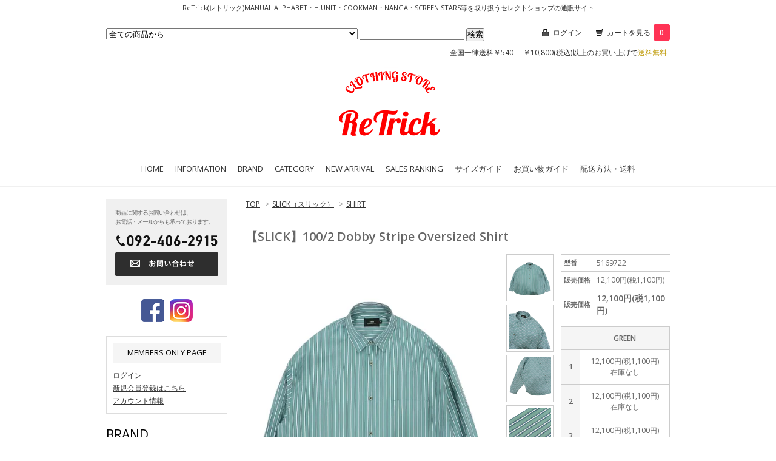

--- FILE ---
content_type: text/html; charset=EUC-JP
request_url: https://retrick.net/?pid=170134635
body_size: 12574
content:
<!DOCTYPE html PUBLIC "-//W3C//DTD XHTML 1.0 Transitional//EN" "http://www.w3.org/TR/xhtml1/DTD/xhtml1-transitional.dtd">
<html xmlns:og="http://ogp.me/ns#" xmlns:fb="http://www.facebook.com/2008/fbml" xmlns:mixi="http://mixi-platform.com/ns#" xmlns="http://www.w3.org/1999/xhtml" xml:lang="ja" lang="ja" dir="ltr">
<head>
<meta http-equiv="content-type" content="text/html; charset=euc-jp" />
<meta http-equiv="X-UA-Compatible" content="IE=edge,chrome=1" />
<title>SLICK(スリック) - 100/2 Dobby Stripe Oversized Shirt(5169722-GREEN) - ReTrick</title>
<meta name="Keywords" content="SLICK,SLICK TOKYO,スリック,100/2 Dobby Stripe Oversized Shirt,通販" />
<meta name="Description" content="SLICK(スリック)100/2 Dobby Stripe Oversized Shirt(5169722-GREEN)の通販・取り扱いページです。福岡のセレクトショップ【ReTrick - レトリック】が運営。" />
<meta name="Author" content="" />
<meta name="Copyright" content="Copyright (C) 2013 ReTrick All Rights Reserved." />
<meta http-equiv="content-style-type" content="text/css" />
<meta http-equiv="content-script-type" content="text/javascript" />
<link rel="stylesheet" href="https://img15.shop-pro.jp/PA01242/720/css/47/index.css?cmsp_timestamp=20251005161555" type="text/css" />
<link rel="stylesheet" href="https://img15.shop-pro.jp/PA01242/720/css/47/product.css?cmsp_timestamp=20251005161555" type="text/css" />

<link rel="alternate" type="application/rss+xml" title="rss" href="https://retrick.net/?mode=rss" />
<link rel="shortcut icon" href="https://img15.shop-pro.jp/PA01242/720/favicon.ico?cmsp_timestamp=20251109183005" />
<script type="text/javascript" src="//ajax.googleapis.com/ajax/libs/jquery/1.7.2/jquery.min.js" ></script>
<meta property="og:title" content="SLICK(スリック) - 100/2 Dobby Stripe Oversized Shirt(5169722-GREEN) - ReTrick" />
<meta property="og:description" content="SLICK(スリック)100/2 Dobby Stripe Oversized Shirt(5169722-GREEN)の通販・取り扱いページです。福岡のセレクトショップ【ReTrick - レトリック】が運営。" />
<meta property="og:url" content="https://retrick.net?pid=170134635" />
<meta property="og:site_name" content="ReTrick（レトリック）- 福岡のセレクトショップ" />
<meta property="og:image" content="https://img15.shop-pro.jp/PA01242/720/product/170134635.jpg?cmsp_timestamp=20220903164936"/>
<!--Font Awesome-->
<script src="https://use.fontawesome.com/b4be1b4ef7.js"></script>

<!--Google Analytics-->
<script>
  (function(i,s,o,g,r,a,m){i['GoogleAnalyticsObject']=r;i[r]=i[r]||function(){
  (i[r].q=i[r].q||[]).push(arguments)},i[r].l=1*new Date();a=s.createElement(o),
  m=s.getElementsByTagName(o)[0];a.async=1;a.src=g;m.parentNode.insertBefore(a,m)
  })(window,document,'script','//www.google-analytics.com/analytics.js','ga');

  ga('create', 'UA-41375871-1', 'auto');
  ga('send', 'pageview');

</script>
<script>
  var Colorme = {"page":"product","shop":{"account_id":"PA01242720","title":"ReTrick\uff08\u30ec\u30c8\u30ea\u30c3\u30af\uff09- \u798f\u5ca1\u306e\u30bb\u30ec\u30af\u30c8\u30b7\u30e7\u30c3\u30d7"},"basket":{"total_price":0,"items":[]},"customer":{"id":null},"inventory_control":"option","product":{"shop_uid":"PA01242720","id":170134635,"name":"\u3010SLICK\u3011100\/2 Dobby Stripe Oversized Shirt","model_number":"5169722","stock_num":0,"sales_price":11000,"sales_price_including_tax":12100,"variants":[{"id":1,"option1_value":"GREEN","option2_value":"1","title":"GREEN\u3000\u00d7\u30001","model_number":"","stock_num":0,"option_price":11000,"option_price_including_tax":12100,"option_members_price":11000,"option_members_price_including_tax":12100},{"id":2,"option1_value":"GREEN","option2_value":"2","title":"GREEN\u3000\u00d7\u30002","model_number":"","stock_num":0,"option_price":11000,"option_price_including_tax":12100,"option_members_price":11000,"option_members_price_including_tax":12100},{"id":3,"option1_value":"GREEN","option2_value":"3","title":"GREEN\u3000\u00d7\u30003","model_number":"","stock_num":0,"option_price":11000,"option_price_including_tax":12100,"option_members_price":11000,"option_members_price_including_tax":12100}],"category":{"id_big":2587629,"id_small":2},"groups":[],"members_price":11000,"members_price_including_tax":12100}};

  (function() {
    function insertScriptTags() {
      var scriptTagDetails = [{"src":"https:\/\/free-shipping-notifier-assets.colorme.app\/shop.js","integrity":null},{"src":"https:\/\/zen.one\/analytics.js?9eff29c067f04ee68ba51c2496a65961","integrity":"sha384-BoYauKyrc4GFnmzOcZrgm2Wv8OTajVYIut+t1InDPUfZ1Un1MylaXqeN5sW8hRww"},{"src":"https:\/\/colorme-cdn.cart-rcv.jp\/PA01242720\/shop-371ca1c96e36565640d8886211c06546-1246.js","integrity":"sha384-7knxWznfB8baViWr9f4EzBkfYRfN57HflJezEe0zMPXub95vimLaGwKDjBHZrYgN"}];
      var entry = document.getElementsByTagName('script')[0];

      scriptTagDetails.forEach(function(tagDetail) {
        var script = document.createElement('script');

        script.type = 'text/javascript';
        script.src = tagDetail.src;
        script.async = true;

        if( tagDetail.integrity ) {
          script.integrity = tagDetail.integrity;
          script.setAttribute('crossorigin', 'anonymous');
        }

        entry.parentNode.insertBefore(script, entry);
      })
    }

    window.addEventListener('load', insertScriptTags, false);
  })();
</script>
</head>
<body>
<meta name="colorme-acc-payload" content="?st=1&pt=10029&ut=170134635&at=PA01242720&v=20260120081040&re=&cn=50c259b54dddf3f6fab27ed148d334ca" width="1" height="1" alt="" /><script>!function(){"use strict";Array.prototype.slice.call(document.getElementsByTagName("script")).filter((function(t){return t.src&&t.src.match(new RegExp("dist/acc-track.js$"))})).forEach((function(t){return document.body.removeChild(t)})),function t(c){var r=arguments.length>1&&void 0!==arguments[1]?arguments[1]:0;if(!(r>=c.length)){var e=document.createElement("script");e.onerror=function(){return t(c,r+1)},e.src="https://"+c[r]+"/dist/acc-track.js?rev=3",document.body.appendChild(e)}}(["acclog001.shop-pro.jp","acclog002.shop-pro.jp"])}();</script><div id="wrapper">
<h1 style="font-size:11px;padding:5px;text-align:center;">ReTrick(レトリック)MANUAL ALPHABET・H.UNIT・COOKMAN・NANGA・SCREEN STARS等を取り扱うセレクトショップの通販サイト</h1>
<link href="https://fonts.googleapis.com/css?family=Open+Sans:400italic,600italic,400,600" rel="stylesheet" type="text/css" />

 
 <div id="header">
		<div class="header_in">
    <div class="header_link">
      <ul>
     
		<li class="my_account">
		      <a href="https://retrick.net/?mode=login&shop_back_url=https%3A%2F%2Fretrick.net%2F"><i class="account"></i>ログイン</a>
    		</li>
        <li class="view_cart"><a href="https://retrick.net/cart/proxy/basket?shop_id=PA01242720&shop_domain=retrick.net"><i class="cart"></i>カートを見る<span class="count">0</span></a></li>
      </ul>
    </div>

    
    <div class="search">
      <form action="https://retrick.net/" method="GET" id="search">
        <input type="hidden" name="mode" value="srh" /><input type="hidden" name="sort" value="n" />
        <select name="cid">
          <option value="">全ての商品から</option>
                    <option value="1648656,0">MANUAL ALPHABET（マニュアルアルファベット）</option>
                    <option value="2575073,0">amne（アンヌ）</option>
                    <option value="2333210,0">H.UNIT（エイチユニット）</option>
                    <option value="2587629,0">SLICK（スリック）</option>
                    <option value="1788912,0">SUNNY SPORTS（サニースポーツ）</option>
                    <option value="1925747,0">SUNNY SPORTS FOR SEIDAL（サニースポーツフォーセイダル）</option>
                    <option value="1830598,0">TOWN CRAFT（タウンクラフト）</option>
                    <option value="2063469,0">JACKSON MATISSE（ジャクソンマティス）</option>
                    <option value="2292803,0">modem design（モデムデザイン）</option>
                    <option value="1827903,0">MANEBU（マネブ）</option>
                    <option value="1934973,0">SUICOKE（スイコック）</option>
                    <option value="2102537,0">ReRe（レレ）</option>
                    <option value="2118181,0">LOCALINA（ロカリナ）</option>
                    <option value="2379656,0">NANGA（ナンガ）</option>
                    <option value="2471567,0">LIVERAL（リベラル）</option>
                    <option value="2112814,0">DOT DASH（ドット・ダッシュ）</option>
                    <option value="1534935,0">FRUIT OF THE LOOM（フルーツオブザルーム）</option>
                    <option value="1554370,0">Healthknit（ヘルスニット）</option>
                    <option value="2391516,0">Kelen（ケレン）</option>
                    <option value="1534937,0">OTHER（その他セレクトアイテム）</option>
                  </select>
        <input type="text" name="keyword">
        <input type="submit" value="検索" />
      </form>
    </div>
    
		<p class="head_free">全国一律送料￥540-　￥10,800(税込)以上のお買い上げで<span>送料無料</span></p>
    <p class="logo"><a href="./"><img src="https://img15.shop-pro.jp/PA01242/720/PA01242720.png?cmsp_timestamp=20251109183005" alt="ReTrick（レトリック）- 福岡のセレクトショップ" /></a></p>
  </div>
</div>


<div class="main_navi">
       <ul class="main_menu">
         <li><a href="./">HOME</a></li>
         <li><a href="./#box_news">INFORMATION</a></li>
         <li><span>BRAND</span>
             <div class="mainnav_bland_list">
                 <p>BRAND LIST</p>
                 <ul>
                                                                   <li><a href="https://retrick.net/?mode=cate&cbid=1648656&csid=0&sort=n">MANUAL ALPHABET（マニュアルアルファベット）</a></li>
                                                                                          <li><a href="https://retrick.net/?mode=cate&cbid=2575073&csid=0&sort=n">amne（アンヌ）</a></li>
                                                                                          <li><a href="https://retrick.net/?mode=cate&cbid=2333210&csid=0&sort=n">H.UNIT（エイチユニット）</a></li>
                                                                                          <li><a href="https://retrick.net/?mode=cate&cbid=2587629&csid=0&sort=n">SLICK（スリック）</a></li>
                                                                                          <li><a href="https://retrick.net/?mode=cate&cbid=1788912&csid=0&sort=n">SUNNY SPORTS（サニースポーツ）</a></li>
                                                                                          <li><a href="https://retrick.net/?mode=cate&cbid=1925747&csid=0&sort=n">SUNNY SPORTS FOR SEIDAL（サニースポーツフォーセイダル）</a></li>
                                                                                          <li><a href="https://retrick.net/?mode=cate&cbid=1830598&csid=0&sort=n">TOWN CRAFT（タウンクラフト）</a></li>
                                                                                          <li><a href="https://retrick.net/?mode=cate&cbid=2063469&csid=0&sort=n">JACKSON MATISSE（ジャクソンマティス）</a></li>
                                                                                          <li><a href="https://retrick.net/?mode=cate&cbid=2292803&csid=0&sort=n">modem design（モデムデザイン）</a></li>
                                                                                          <li><a href="https://retrick.net/?mode=cate&cbid=1827903&csid=0&sort=n">MANEBU（マネブ）</a></li>
                                                                                          <li><a href="https://retrick.net/?mode=cate&cbid=1934973&csid=0&sort=n">SUICOKE（スイコック）</a></li>
                                                                                          <li><a href="https://retrick.net/?mode=cate&cbid=2102537&csid=0&sort=n">ReRe（レレ）</a></li>
                                                                                          <li><a href="https://retrick.net/?mode=cate&cbid=2118181&csid=0&sort=n">LOCALINA（ロカリナ）</a></li>
                                                                                          <li><a href="https://retrick.net/?mode=cate&cbid=2379656&csid=0&sort=n">NANGA（ナンガ）</a></li>
                                                                                          <li><a href="https://retrick.net/?mode=cate&cbid=2471567&csid=0&sort=n">LIVERAL（リベラル）</a></li>
                                                                                          <li><a href="https://retrick.net/?mode=cate&cbid=2112814&csid=0&sort=n">DOT DASH（ドット・ダッシュ）</a></li>
                                                                                          <li><a href="https://retrick.net/?mode=cate&cbid=1534935&csid=0&sort=n">FRUIT OF THE LOOM（フルーツオブザルーム）</a></li>
                                                                                          <li><a href="https://retrick.net/?mode=cate&cbid=1554370&csid=0&sort=n">Healthknit（ヘルスニット）</a></li>
                                                                                          <li><a href="https://retrick.net/?mode=cate&cbid=2391516&csid=0&sort=n">Kelen（ケレン）</a></li>
                                                                                          <li><a href="https://retrick.net/?mode=cate&cbid=1534937&csid=0&sort=n">OTHER（その他セレクトアイテム）</a></li>
                                                             </ul>
            </div>
         </li>
         <li><span>CATEGORY</span>
             <div class="mainnav_category_list">
                 <p>CATEGORY LIST</p>
                                    <ul>                   <li>
                   <a href="https://retrick.net/?mode=grp&gid=623037&sort=n">OUTER</a>
                   </li>
                                                                          <li>
                   <a href="https://retrick.net/?mode=grp&gid=623306&sort=n">TOPS</a>
                   </li>
                                                                          <li>
                   <a href="https://retrick.net/?mode=grp&gid=624747&sort=n">SHIRT</a>
                   </li>
                                                                          <li>
                   <a href="https://retrick.net/?mode=grp&gid=624748&sort=n">TEE</a>
                   </li>
                                                                          <li>
                   <a href="https://retrick.net/?mode=grp&gid=624749&sort=n">BOTTOMS</a>
                   </li>
                                                                          <li>
                   <a href="https://retrick.net/?mode=grp&gid=689031&sort=n">SHOES</a>
                   </li>
                                                                          <li>
                   <a href="https://retrick.net/?mode=grp&gid=624752&sort=n">BAG</a>
                   </li>
                                                                          <li>
                   <a href="https://retrick.net/?mode=grp&gid=692794&sort=n">CAP＆HAT</a>
                   </li>
                                                                          <li>
                   <a href="https://retrick.net/?mode=grp&gid=624750&sort=n">ACCESSORY</a>
                   </li>
                                                                          <li>
                   <a href="https://retrick.net/?mode=grp&gid=624753&sort=n">OTHER</a>
                   </li>
                                                                          <li>
                   <a href="https://retrick.net/?mode=grp&gid=625308&sort=n">WOMEN</a>
                   </li>
                                                                          <li>
                   <a href="https://retrick.net/?mode=grp&gid=705332&sort=n">SALE</a>
                   </li>
                   </ul>                             </div>
         </li>
         <li><a href="./#box_recommend">NEW ARRIVAL</a></li>
         <li><a href="./#box_sellers">SALES RANKING</a></li>
				   <!--***** 
				 <li><span>STYLE SAMPLE</span>
             <div class="mainnav_style_list">
                 <p>STYLE ARCHIVE</p>
                 <ul>
                   <li><a href="https://retrick.net/?mode=f8">サイズガイド</a></li>
                   <li><a href="https://retrick.net/?mode=f9">お買い物ガイド</a></li>
                 </ul>
            </div>
         </li>
*****-->
				 <li><a href="https://retrick.net/?mode=f8">サイズガイド</a></li>
				 <li><a href="https://retrick.net/?mode=f9">お買い物ガイド</a></li>
         <li><a href="https://retrick.net/?mode=sk#delivery">配送方法・送料</a></li>
    </ul>
</div>


<div id="container">
  
  <div id="main">
  <div class="footstamp">
  
  
  <p>
    <a href="./">TOP</a>
    <span>&gt;</span><a href='?mode=cate&cbid=2587629&csid=0&sort=n'>SLICK（スリック）</a>    <span>&gt;</span><a href='?mode=cate&cbid=2587629&csid=2&sort=n'>SHIRT</a>  </p>
  
    
</div>

<form name="product_form" method="post" action="https://retrick.net/cart/proxy/basket/items/add">

<h2 class="product_name">【SLICK】100/2 Dobby Stripe Oversized Shirt</h2>

<div class="product_detail_area">
    <div class="add_cart">
        <table class="add_cart_table">
        
                    <tr>
            <th>型番</th>
            <td>5169722</td>
            </tr>
                
         <tr>
 <th nowrap>販売価格</th>
 <td nowrap>12,100円(税1,100円)</td>
 </tr>
 
                    <tr>
            <th>販売価格</th>
            <td>
                            
                <strong class="price">12,100円(税1,100円)</strong><br />
                        </td>
            </tr>
                
                
                
                </table>

        
        <p class="stock_error"></p>


        
                <table id="option_tbl"><tr class="stock_head"><td class="none">&nbsp;</td><th class="cell_1">GREEN</th></tr><tr><th class="cell_1">1</th><td class="cell_2"><span class="table_price">12,100円(税1,100円)</span><br /><span class="stock_zero">在庫なし</span></td></tr><tr><th class="cell_1">2</th><td class="cell_2"><span class="table_price">12,100円(税1,100円)</span><br /><span class="stock_zero">在庫なし</span></td></tr><tr><th class="cell_1">3</th><td class="cell_2"><span class="table_price">12,100円(税1,100円)</span><br /><span class="stock_zero">在庫なし</span></td></tr></table>
        
        
                              <div class="sold_out">SOLD OUT</div>
                  
        			
        <p id="sk_link_other">
          <a href="https://retrick.net/?mode=sk">特定商取引法に基づく表記 (返品など)</a>
        </p>
    </div>

    <div class="product_images">

    <script type="text/javascript" src="https://img.shop-pro.jp/js/cloud-zoom.1.0.2.js"></script>

    <div class="zoom-section">
      <div class="zoom-small-image">
        <div id="wrap">
          
                      <a href="https://img15.shop-pro.jp/PA01242/720/product/170134635.jpg?cmsp_timestamp=20220903164936" class="cloud-zoom" id="zoom1" rel="position: &#39;inside&#39; , showTitle: true, adjustX:-4, adjustY:-4" style="position: relative; display: block; " title="">
            <img src="https://img15.shop-pro.jp/PA01242/720/product/170134635.jpg?cmsp_timestamp=20220903164936" style="display: block;" alt="【SLICK】100/2 Dobby Stripe Oversized Shirt：メイン画像" />
            </a>
                    
          <div class="mousetrap"></div>
          
          
          <div class="product_description">
            【MEMO】<br />
<br />
ストライプ生地のオーバーサイズシャツ。<br />
<br />
きめ細かい高級感のある100/2の糸を使用。<br />
凹凸のあるドビー組織で織られたストライプを採用。<br />
<br />
素材感を生かすように削ぎ落とされたミニマルなデザインをベースに<br />
ドロップショルダーと広めに取った身幅が特徴です。<br />
<br />
脇の縫い目も折伏せ縫いや<br />
運針の細かなステッチを採用するなど<br />
縫製にもこだわった仕上がりです。<br />
<br />
【FABRIC】<br />
<br />
COTTON;100%<br />
<br />
【SIZE】<br />
<br />
　 着丈　　肩幅　身幅　袖丈<br />
1　75-78　 62　　67　　54<br />
<br />
2　78-81　 64　　70　　56<br />
<br />
3　81-84　 66　　73　　58<br />
<br />
※商品の個体差などによって多少の誤差の可能性はございます。<br />
　予めご了承くださいませ。<br />
<br />
170cm・55kgでサイズ1着用。<br />
<br />
<a href="http://retrick.net/?mode=f2" target="_blank">新着STYLE SAMPLEはこちらからご覧になれます。</a>
          </div>
					
					
					<div class="product_imagelist">
              <img src="https://img15.shop-pro.jp/PA01242/720/product/170134635.jpg?cmsp_timestamp=20220903164936" alt="【SLICK】100/2 Dobby Stripe Oversized Shirt：画像1" />
                    <img src="https://img15.shop-pro.jp/PA01242/720/product/170134635_o1.jpg?cmsp_timestamp=20220903164936" alt="【SLICK】100/2 Dobby Stripe Oversized Shirt：画像2" />
                    <img src="https://img15.shop-pro.jp/PA01242/720/product/170134635_o2.jpg?cmsp_timestamp=20220903164936" alt="【SLICK】100/2 Dobby Stripe Oversized Shirt：画像3" />
                    <img  src="https://img15.shop-pro.jp/PA01242/720/product/170134635_o3.jpg?cmsp_timestamp=20220903164936" alt="【SLICK】100/2 Dobby Stripe Oversized Shirt：画像4" />
      					</div>
						
 	
					
          <div class="product_link_area">
          <div class="twitter">
            <a href="https://twitter.com/share" class="twitter-share-button" data-url="https://retrick.net/?pid=170134635" data-text="" data-lang="ja" >ツイート</a>
<script charset="utf-8">!function(d,s,id){var js,fjs=d.getElementsByTagName(s)[0],p=/^http:/.test(d.location)?'http':'https';if(!d.getElementById(id)){js=d.createElement(s);js.id=id;js.src=p+'://platform.twitter.com/widgets.js';fjs.parentNode.insertBefore(js,fjs);}}(document, 'script', 'twitter-wjs');</script>
          </div>
          <div class="fb-like">
            
          </div>
          <div class="line-it-button" data-lang="ja" data-type="share-a" data-ver="3"
                         data-color="default" data-size="small" data-count="false" style="display: none;"></div>
                       <script src="https://www.line-website.com/social-plugins/js/thirdparty/loader.min.js" async="async" defer="defer"></script>
          
          <ul class="other_link">
                  
                          <li><a href="javascript:gf_OpenNewWindow('?mode=opt&pid=170134635','option','width=600:height=500');">オプションの価格詳細はコチラ</a></li>
                      
                    <li><a href="https://retrick.shop-pro.jp/customer/products/170134635/inquiries/new">この商品について問い合わせる</a></li>
            <li><a href="mailto:?subject=%E3%80%90ReTrick%EF%BC%88%E3%83%AC%E3%83%88%E3%83%AA%E3%83%83%E3%82%AF%EF%BC%89-%20%E7%A6%8F%E5%B2%A1%E3%81%AE%E3%82%BB%E3%83%AC%E3%82%AF%E3%83%88%E3%82%B7%E3%83%A7%E3%83%83%E3%83%97%E3%80%91%E3%81%AE%E3%80%8C%E3%80%90SLICK%E3%80%91100%2F2%20Dobby%20Stripe%20Oversized%20Shirt%E3%80%8D%E3%81%8C%E3%81%8A%E3%81%99%E3%81%99%E3%82%81%E3%81%A7%E3%81%99%EF%BC%81&body=%0D%0A%0D%0A%E2%96%A0%E5%95%86%E5%93%81%E3%80%8C%E3%80%90SLICK%E3%80%91100%2F2%20Dobby%20Stripe%20Oversized%20Shirt%E3%80%8D%E3%81%AEURL%0D%0Ahttps%3A%2F%2Fretrick.net%2F%3Fpid%3D170134635%0D%0A%0D%0A%E2%96%A0%E3%82%B7%E3%83%A7%E3%83%83%E3%83%97%E3%81%AEURL%0Ahttps%3A%2F%2Fretrick.net%2F">この商品を友達に教える</a></li>
            <li><a href="https://retrick.net/?mode=cate&cbid=2587629&csid=2&sort=n">買い物を続ける</a></li>
                    </ul>
        </div>
        
        <input type="hidden" name="user_hash" value="44b82c070b6d260122294e5a2985796d"><input type="hidden" name="members_hash" value="44b82c070b6d260122294e5a2985796d"><input type="hidden" name="shop_id" value="PA01242720"><input type="hidden" name="product_id" value="170134635"><input type="hidden" name="members_id" value=""><input type="hidden" name="back_url" value="https://retrick.net/?pid=170134635"><input type="hidden" name="reference_token" value="7832b7de617e4d0eae419b1766caf2d2"><input type="hidden" name="shop_domain" value="retrick.net">
      </div>
    </div>

    <div class="zoom-desc">
              <a href="https://img15.shop-pro.jp/PA01242/720/product/170134635.jpg?cmsp_timestamp=20220903164936" class="cloud-zoom-gallery" title="" rel="useZoom: &#39;zoom1&#39;, smallImage: &#39; https://img15.shop-pro.jp/PA01242/720/product/170134635.jpg?cmsp_timestamp=20220903164936&#39; ">
        <img class="zoom-tiny-image" src="https://img15.shop-pro.jp/PA01242/720/product/170134635.jpg?cmsp_timestamp=20220903164936" />
        </a>
                                          <a href="https://img15.shop-pro.jp/PA01242/720/product/170134635_o1.jpg?cmsp_timestamp=20220903164936" class="cloud-zoom-gallery" title="" rel="useZoom: 'zoom1', smallImage: ' https://img15.shop-pro.jp/PA01242/720/product/170134635_o1.jpg?cmsp_timestamp=20220903164936' ">
            <img class="zoom-tiny-image" src="https://img15.shop-pro.jp/PA01242/720/product/170134635_o1.jpg?cmsp_timestamp=20220903164936" />
            </a>
                                        <a href="https://img15.shop-pro.jp/PA01242/720/product/170134635_o2.jpg?cmsp_timestamp=20220903164936" class="cloud-zoom-gallery" title="" rel="useZoom: 'zoom1', smallImage: ' https://img15.shop-pro.jp/PA01242/720/product/170134635_o2.jpg?cmsp_timestamp=20220903164936' ">
            <img class="zoom-tiny-image" src="https://img15.shop-pro.jp/PA01242/720/product/170134635_o2.jpg?cmsp_timestamp=20220903164936" />
            </a>
                                        <a href="https://img15.shop-pro.jp/PA01242/720/product/170134635_o3.jpg?cmsp_timestamp=20220903164936" class="cloud-zoom-gallery" title="" rel="useZoom: 'zoom1', smallImage: ' https://img15.shop-pro.jp/PA01242/720/product/170134635_o3.jpg?cmsp_timestamp=20220903164936' ">
            <img class="zoom-tiny-image" src="https://img15.shop-pro.jp/PA01242/720/product/170134635_o3.jpg?cmsp_timestamp=20220903164936" />
            </a>
                                                                                                                                                                                                                                                                                                                                                                                                                                                                                                                                                                                                                                                                                                                                                                                                                                                                                        </div>
  </div>
</div>
</div>
</form>
<br style="clear:both;">







<script type="text/javascript" src="https://img.shop-pro.jp/js/jquery.easing.1.3.js"></script>
<script type="text/javascript" src="https://img.shop-pro.jp/js/stickysidebar.jquery.js"></script>

<script>
$(window).load(function () {
  $(function () {
    var product_images_height = $('.product_images').height();
    $('.product_detail_area').css('height',product_images_height);
    
    $(".add_cart").stickySidebar({
    timer: 400
    , easing: "easeInOutQuad"
    , constrain: true
    });
  });
});
</script>

  
	  
<a href="https://retrick.net/?mode=f8" target="_blank" class="bnr_footer">
	<img src="https://img15.shop-pro.jp/PA01242/720/etc/bnr_sizeguide_main.jpg?cmsp_timestamp=20180210151056" alt="ReTrick SIZE GUIDE"></a>
		
  
<a href="https://retrick.net/?mode=grp&gid=705332&sort=n" target="_blank" class="bnr_footer">
	<img src="https://img15.shop-pro.jp/PA01242/720/etc/bnr_2018summersale.jpg?cmsp_timestamp=20180810184555" alt="ReTrick SALE"></a>
			
    
<!--ここから先は非表示
		<div class="box" id="box_stylesample">
    <h3>STYLE SAMPLE</h3>


    <ul class="stylesample">
			
					<li>
            <a href="https://retrick.net/?mode=f2#style-201921"><img src="https://img15.shop-pro.jp/PA01242/720/etc/ReTrick_20190921_STYLE_ver_2.jpg?cmsp_timestamp=20191011190957" alt="tops/H.UNIT-Mock neck pocket sweat(SIZE 1)pants/H.UNIT-Chino crown size tuck trousers(SIZE 1)belt/ReRe-D RING NARROW N-TAPE BELT(SIZE F)を使ったコーディネート"></a>
			   </li>				
					<li>
            <a href="https://retrick.net/?mode=f2#style-201920"><img src="https://img15.shop-pro.jp/PA01242/720/etc/ReTrick_20190921_STYLE_ver_1.jpg?cmsp_timestamp=20191011190718" alt="shirt/MANUAL ALPHABET-CORDUROY LOOSE FIT B/C SHT(SIZE 1)pants/DE-NA-LI-”Y”Pants(4way撥水)(SIZE 2)socks/decka-PLAIN MERCERIZATION SOCKS(SIZE MEN)を使ったコーディネート"></a>
			   </li>		
					<li>
            <a href="https://retrick.net/?mode=f2#style-201919"><img src="https://img15.shop-pro.jp/PA01242/720/etc/ReTrick_20190619_STYLE_ver_2.jpg?cmsp_timestamp=20190705163052" alt="shirt/MANUAL ALPHABET-GRINFIL SPINDLE SHT(SIZE 1)tee/FRUIT OF THE LOOM-HEAVY WEIGHT TEE(SIZE S)pants/KAFIKA-FLANDERS LINEN DECK PANTS(SIZE 02)を使ったコーディネート"></a>
			   </li>	
					<li>
            <a href="https://retrick.net/?mode=f2#style-201918"><img src="https://img15.shop-pro.jp/PA01242/720/etc/ReTrick_20190619_STYLE_ver_1.jpg?cmsp_timestamp=20190705162746" alt="tee/ELEVEN EIGHT-HEAVY WEIGHT SWEAT STYLE S/S(SIZE M)pants/COOKMAN-Chef Short Pants Corduroy(SIZE L)shoes/MANEBU-”PRAN SLIPPER”SUEDE(SIZE 40)を使ったコーディネート"></a>
			   </li>
					<li>
            <a href="https://retrick.net/?mode=f2#style-201917"><img src="https://img15.shop-pro.jp/PA01242/720/etc/ReTrick_20190525_STYLE_ver_2.jpg?cmsp_timestamp=20190705162537" alt="tee/modem design-BASQUE KNIT TEE(SIZE 1)pants/modem design-CHECK EASY PANTS(SIZE 2)shoes/SUICOKE-PADRI(SIZE US8)を使ったコーディネート"></a>
			   </li>
					<li>
            <a href="https://retrick.net/?mode=f2#style-201916"><img src="https://img15.shop-pro.jp/PA01242/720/etc/ReTrick_20190525_STYLE_ver_1.jpg?cmsp_timestamp=20190705162623" alt="shirt/Kelen-Shapley(SIZE 38)pants/COOKMAN-Chef Short Pants Corduroy(SIZE L)shoes/SUICOKE-PADRI(SIZE US8)を使ったコーディネート"></a>
			   </li>
					<li>
            <a href="https://retrick.net/?mode=f2#style-201915"><img src="https://img15.shop-pro.jp/PA01242/720/etc/ReTrick_20190510_STYLE_ver_2.jpg?cmsp_timestamp=20190519174333" alt="shirt/MANUAL ALPHABET-LEOPARD OPEN COLLAR SHT(SIZE 1)tee/FRUIT OF THE LOOM-HEAVY WEIGHT TEE(SIZE S)pants/KAFIKA-FLANDERS LINEN DECK PANTS(SIZE 02)shoes/MANEBU-”PRAN SLIPPER”SUEDE(SIZE 40)を使ったコーディネート"></a>
			   </li>	
					<li>
            <a href="https://retrick.net/?mode=f2#style-201914"><img src="https://img15.shop-pro.jp/PA01242/720/etc/ReTrick_20190510_STYLE_ver_1.jpg?cmsp_timestamp=20190516183539" alt="shirt/Kelen-Roth(SIZE 38)tee/FRUIT OF THE LOOM-HEAVY WEIGHT TEE(SIZE S)pants/COOKMAN-Chef Short Pants Corduroy(SIZE L)shoes/SUICOKE-MOTO-Cab(SIZE US8)を使ったコーディネート"></a>
			   </li>			
					<li>
            <a href="https://retrick.net/?mode=f2#style-201913"><img src="https://img15.shop-pro.jp/PA01242/720/etc/ReTrick_20190417_STYLE_ver_4.jpg?cmsp_timestamp=20190512180557" alt="shirt/PENNY'S-HAWAII PRINTED SHIRTS(SIZE M)pants/H.UNIT-Denim crown size tuck trousers(SIZE 1)を使ったコーディネート"></a>
			   </li>
					<li>
            <a href="https://retrick.net/?mode=f2#style-201912"><img src="https://img15.shop-pro.jp/PA01242/720/etc/ReTrick_20190417_STYLE_ver_3.jpg?cmsp_timestamp=20190502173758" alt="tee/modem design-LOOSE FIT POCKET S/S TEE(S-9)(SIZE 2)pants/modem design-CHECK EASY PANTS(SIZE 2)shoes/MANEBU-”PRAN SLIPPER”SUEDE(SIZE 40)を使ったコーディネート"></a>
			   </li>			
					<li>
            <a href="https://retrick.net/?mode=f2#style-201911"><img src="https://img15.shop-pro.jp/PA01242/720/etc/ReTrick_20190417_STYLE_ver_2.jpg?cmsp_timestamp=20190502173758" alt="tee/FRUIT OF THE LOOM-HEAVY WEIGHT TEE(SIZE S)pants/modem design-CHECK EASY PANTS(SIZE 2)shoes/MANEBU-”HEEHAW”FACE SKIN(SIZE 40)を使ったコーディネート"></a>
			   </li>
					<li>
            <a href="https://retrick.net/?mode=f2#style-201910"><img src="https://img15.shop-pro.jp/PA01242/720/etc/ReTrick_20190417_STYLE_ver_1.jpg?cmsp_timestamp=20190430161418" alt="tee/FRUIT OF THE LOOM-HEAVY WEIGHT TEE(SIZE S)pants/COOKMAN-Chef Pants Chambray(SIZE L)shoes/MANEBU-”PRAN SLIPPER”SUEDE(SIZE 40)bag/Kelen×NANGA-McFadden(SIZE FREE)を使ったコーディネート"></a>
			   </li>
					<li>
            <a href="https://retrick.net/?mode=f2#style-20197"><img src="https://img15.shop-pro.jp/PA01242/720/etc/ReTrick_20190403_STYLE_ver_2.jpg?cmsp_timestamp=20190411174304" alt="shirt/H.UNIT-Typewriter western dolman short sleeves shirt(SIZE 1)pants/H.UNIT-Denim crown size tuck trousers(SIZE 1)を使ったコーディネート"></a>
			   </li>
					<li>
            <a href="https://retrick.net/?mode=f2#style-20194"><img src="https://img15.shop-pro.jp/PA01242/720/etc/ReTrick.2019.3.26.STYLE.ver.1.jpg?cmsp_timestamp=20190329170517" alt="outer/H.UNIT-Broadcloth long atelier coat(SIZE 1)tee/modem design-U.S.COTTON L/S TEE(S-4)(SIZE 1)pants/H.UNIT-Denim crown size tuck trousers(SIZE 1)shoes/MANEBU-”PRAN SLIPPER”SUEDE(SIZE 40)を使ったコーディネート"></a>
			   </li>
					<li>
            <a href="https://retrick.net/?mode=f2#style-20192"><img src="https://img15.shop-pro.jp/PA01242/720/etc/ReTrick.2019.2.19.STYLE.ver.2.jpg?cmsp_timestamp=20190225184833" alt="outer/MANUAL ALPHABET-GACHAPOKE BANDCOLLAR JACKET(SIZE 1)shirt/MANUAL ALPHABET-LOOSE FIT REGULAR COLLAR SHT(SIZE 1)pants/KAFIKA-FLANDERS LINEN DECK PANTS(SIZE 02)を使ったコーディネート"></a>
			   </li>

    </ul>
			<p class="stylesample_btn"><a href="https://retrick.net/?mode=f2">more</a></p>
    </div>
非表示終わり-->
    	
		

  
  <div class="box" id="box_recentlychecked">
  <h3>YOUR RECENT HISTORY</h3>
      </div>
    
    </div>
  


<div id="side">
<div class="box" id="box_info">
    <p class="info_txt">商品に関するお問い合わせは、<br>お電話・メールからも承っております。</p>
    <p class="btn_tel"><img src="https://img15.shop-pro.jp/PA01242/720/etc/btn_tel_pc.png?cmsp_timestamp=2164" alt="tel:092-406-2915"></p>
    <p class="btn_mail"><a href="https://retrick.shop-pro.jp/customer/inquiries/new"><img src="https://img15.shop-pro.jp/PA01242/720/etc/btn_mail_pc.png?cmsp_timestamp=2153" alt="お問い合わせ" ></a></p>
</div>
<div class="side_sns box" id="box_sns">
    <a href="https://www.facebook.com/ReTrick2013" target="_blank"><img src="https://img15.shop-pro.jp/PA01242/720/etc/pc_footer_facebook.png?cmsp_timestamp=2050012324" width="38" alt="ReTrick公式Facebook"></a>
    <a href="https://www.instagram.com/seimatsunaga/" target="_blank"><img src="https://img15.shop-pro.jp/PA01242/720/etc/pc_footer_instagram.png?cmsp_timestamp=2050012303" width="38" alt="ReTrick Owner Instagram"></a>

</div>	

    
  <div class="box" id="box_members">
    <h3>MEMBERS ONLY PAGE</h3>
          <a href="https://retrick.net/?mode=login&shop_back_url=https%3A%2F%2Fretrick.net%2F">ログイン</a><br />
                <a href="https://retrick.net/customer/signup/new">新規会員登録はこちら</a><br />
            		<a href="https://retrick.net/?mode=myaccount"><i class="account"></i>アカウント情報</a>
  </div>
  
  
  <div class="box" id="box_category">
  <h3>BRAND</h3>
  <ul>
    <li><a href="./?mode=srh&cid=&keyword=&sort=n">全ての商品</a></li>      
                <li><a href="https://retrick.net/?mode=cate&cbid=1648656&csid=0&sort=n">MANUAL ALPHABET（マニュアルアルファベット）</a></li>
                      <li><a href="https://retrick.net/?mode=cate&cbid=2575073&csid=0&sort=n">amne（アンヌ）</a></li>
                      <li><a href="https://retrick.net/?mode=cate&cbid=2333210&csid=0&sort=n">H.UNIT（エイチユニット）</a></li>
                      <li><a href="https://retrick.net/?mode=cate&cbid=2587629&csid=0&sort=n">SLICK（スリック）</a></li>
                      <li><a href="https://retrick.net/?mode=cate&cbid=1788912&csid=0&sort=n">SUNNY SPORTS（サニースポーツ）</a></li>
                      <li><a href="https://retrick.net/?mode=cate&cbid=1925747&csid=0&sort=n">SUNNY SPORTS FOR SEIDAL（サニースポーツフォーセイダル）</a></li>
                      <li><a href="https://retrick.net/?mode=cate&cbid=1830598&csid=0&sort=n">TOWN CRAFT（タウンクラフト）</a></li>
                      <li><a href="https://retrick.net/?mode=cate&cbid=2063469&csid=0&sort=n">JACKSON MATISSE（ジャクソンマティス）</a></li>
                      <li><a href="https://retrick.net/?mode=cate&cbid=2292803&csid=0&sort=n">modem design（モデムデザイン）</a></li>
                      <li><a href="https://retrick.net/?mode=cate&cbid=1827903&csid=0&sort=n">MANEBU（マネブ）</a></li>
                      <li><a href="https://retrick.net/?mode=cate&cbid=1934973&csid=0&sort=n">SUICOKE（スイコック）</a></li>
                      <li><a href="https://retrick.net/?mode=cate&cbid=2102537&csid=0&sort=n">ReRe（レレ）</a></li>
                      <li><a href="https://retrick.net/?mode=cate&cbid=2118181&csid=0&sort=n">LOCALINA（ロカリナ）</a></li>
                      <li><a href="https://retrick.net/?mode=cate&cbid=2379656&csid=0&sort=n">NANGA（ナンガ）</a></li>
                      <li><a href="https://retrick.net/?mode=cate&cbid=2471567&csid=0&sort=n">LIVERAL（リベラル）</a></li>
                      <li><a href="https://retrick.net/?mode=cate&cbid=2112814&csid=0&sort=n">DOT DASH（ドット・ダッシュ）</a></li>
                      <li><a href="https://retrick.net/?mode=cate&cbid=1534935&csid=0&sort=n">FRUIT OF THE LOOM（フルーツオブザルーム）</a></li>
                      <li><a href="https://retrick.net/?mode=cate&cbid=1554370&csid=0&sort=n">Healthknit（ヘルスニット）</a></li>
                      <li><a href="https://retrick.net/?mode=cate&cbid=2391516&csid=0&sort=n">Kelen（ケレン）</a></li>
                      <li><a href="https://retrick.net/?mode=cate&cbid=1534937&csid=0&sort=n">OTHER（その他セレクトアイテム）</a></li>
            </ul>
  
		 <h3>CATEGORY</h3>
          <ul id="group-list">      <li class="group-list-link">
            <a href="https://retrick.net/?mode=grp&gid=623037&sort=n">OUTER</a>
            </li>
                      <li class="group-list-link">
            <a href="https://retrick.net/?mode=grp&gid=623306&sort=n">TOPS</a>
            </li>
                      <li class="group-list-link">
            <a href="https://retrick.net/?mode=grp&gid=624747&sort=n">SHIRT</a>
            </li>
                      <li class="group-list-link">
            <a href="https://retrick.net/?mode=grp&gid=624748&sort=n">TEE</a>
            </li>
                      <li class="group-list-link">
            <a href="https://retrick.net/?mode=grp&gid=624749&sort=n">BOTTOMS</a>
            </li>
                      <li class="group-list-link">
            <a href="https://retrick.net/?mode=grp&gid=689031&sort=n">SHOES</a>
            </li>
                      <li class="group-list-link">
            <a href="https://retrick.net/?mode=grp&gid=624752&sort=n">BAG</a>
            </li>
                      <li class="group-list-link">
            <a href="https://retrick.net/?mode=grp&gid=692794&sort=n">CAP＆HAT</a>
            </li>
                      <li class="group-list-link">
            <a href="https://retrick.net/?mode=grp&gid=624750&sort=n">ACCESSORY</a>
            </li>
                      <li class="group-list-link">
            <a href="https://retrick.net/?mode=grp&gid=624753&sort=n">OTHER</a>
            </li>
                      <li class="group-list-link">
            <a href="https://retrick.net/?mode=grp&gid=625308&sort=n">WOMEN</a>
            </li>
                      <li class="group-list-link">
            <a href="https://retrick.net/?mode=grp&gid=705332&sort=n">SALE</a>
            </li>
      </ul>      
  </div>
  

    
    

    
    

    
        

    
    
        <div class="box" id="box_freepage">
    <h3>OTHER PAGE</h3>
      <ul>
                <li><a href="https://retrick.net/?mode=f8">サイズガイド</a></li>
                <li><a href="https://retrick.net/?mode=f9">お買い物ガイド</a></li>
              </ul>
    </div>
        

      
            <div class="box" id="box_owner">
        <h3>ABOUT THE OWNER</h3>
                <div class="owner_photo"><img src="https://img15.shop-pro.jp/PA01242/720/PA01242720_m.png?cmsp_timestamp=20251109183005" class="owner_photo_inner" alt="ReTrick コンセプト" /></div>
                <p class="name">ReTrick</p>
        <p class="memo">「ONE'S NEW STANDARD」<br />
<br />
をコンセプトに国内外から<br />
<br />
質実剛健・コストパフォーマンスの高さを重視しながら、作り手が込めた「プロダクト」を大切したアイテムを厳選してご用意。<br />
<br />
時代に左右されない<br />
<br />
「自分の新しい定番」<br />
<br />
探してみてはいかがでしょうか。</p>
              </div>
            

	<div class="side_bnr_list">
		
		<!--*****
		<a href="http://facebook.com/ReTrick2013" target="_blank">
    <img src="https://img15.shop-pro.jp/PA01242/720/etc/bnr_facebook.gif?cmsp_timestamp=2125" alt="ReTrick公式Facebook"></a>

		<a href="https://www.instagram.com/seimatsunaga/" target="_blank">
    <img src="https://img15.shop-pro.jp/PA01242/720/etc/bnr_instagram.jpg?cmsp_timestamp=2052002151" alt="ReTrick Owner Instagram"></a>
		
		<a href="http://wear.jp/retrick/" target="_blank">
    <img src="https://img15.shop-pro.jp/PA01242/720/etc/bnr_wear.gif?cmsp_timestamp=2113" alt="ReTrick ZOZO WEAR"></a>
	
		<a href="https://retrick.net/?mode=f2" target="_blank">     
     <img src="https://img15.shop-pro.jp/PA01242/720/etc/bnr_style_20190328.jpg?cmsp_timestamp=20190330155547" alt="ReTrick コーディネート">
		 *****-->

		 <a href="https://retrick.net/?mode=f8" target="_blank">     
    　<img src="https://img15.shop-pro.jp/PA01242/720/etc/bnr_sizeguide_side.jpg?cmsp_timestamp=20180210152110" alt="ReTrick SIZE GUIDE"></a>
		
		<a href="https://retrick.net/?mode=sk#delivery" target="_blank">
     <img src="https://img15.shop-pro.jp/PA01242/720/etc/bnr_free.jpg?cmsp_timestamp=2141" alt="送料無料"></a>

		<a class="bnr_kuroneko" href="https://retrick.net/?mode=sk#payment" target="_blank">
    　<img src="https://img15.shop-pro.jp/PA01242/720/etc/bnr_kuroneko.jpg?cmsp_timestamp=2124" alt="クロネコ後払いサービス"><p>全国主要なコンビニで商品代金を後払いできる<span>クロネコ代金後払いサービス</span>を導入しました。</p></a>
		
		<table border="0" cellpadding="10" cellspacing="0" align="center"><tr><td align="center"><a href="#" onclick="javascript:window.open('https://www.paypal.com/jp/webapps/mpp/logo/about','olcwhatispaypal','toolbar=no, location=no, directories=no, status=no, menubar=no, scrollbars=yes, resizable=yes, width=900, height=700');"><img src="https://www.paypalobjects.com/digitalassets/c/website/marketing/apac/jp/developer/Logo_203_80.png" border="0" alt="ペイパル｜Mastercard,VISA,American Express,JCB" style="margin:-20px 0 0;"></a></td></tr></table>		
		
	</div>

    
    
        


    
    
        

    </div>
  
</div>

<div id="footer">
<div class="footer_in">
    
    <h4 class="footer_title">ご利用ガイド</h4>
    <div class="footer_guide">
        <dl>
            <dt>お支払い方法について</dt>
            <dd>
                お支払い方法は以下からお選びいただけます。<br>
                <strong>・代金引換</strong><br>
                <strong>・銀行振込み</strong><br>
                <strong>・クレジットカード</strong><br>
                <img src="https://img15.shop-pro.jp/PA01242/720/etc/pc_web_pay_card.jpg?cmsp_timestamp=2050011954" class="card_img"><br>
                <strong>・クレジットカード(PayPal)</strong><br>
							<table border="0" cellpadding="10" cellspacing="0" align="center"><tr><td align="center"><a href="#" onclick="javascript:window.open('https://www.paypal.com/jp/webapps/mpp/logo/about','olcwhatispaypal','toolbar=no, location=no, directories=no, status=no, menubar=no, scrollbars=yes, resizable=yes, width=900, height=700');"><img src="https://www.paypalobjects.com/digitalassets/c/website/marketing/apac/jp/developer/Logo_203_80.png" border="0" alt="ペイパル｜Mastercard,VISA,American Express,JCB" style="margin:-15px 0 -8px -12px "></a></td></tr></table>
                <strong>・クロネコ代金後払い</strong><br>
                <img src="https://business.kuronekoyamato.co.jp/service/lineup/payment/banner/images/afterpayment/ban_ap_06.jpg" width="290"><br>
                <a href="https://retrick.net/?mode=sk#payment" class="arrow">【お支払い方法について】の詳細はこちら</a>
            </dd>
        </dl>
        <dl>
            <dt>お届けについて</dt>
            <dd>
                <p>￥10,800(税込)以上のお買い上げで<span>送料無料</span>とさせていただきます。</p>
                お届け方法は以下からお選びいただけます。<br>
                <strong>・佐川急便 / ヤマト運輸</strong><br>
                全国送料　一律　￥540<br>
                <a href="https://retrick.net/?mode=sk#delivery" class="arrow">【お届けについて】の詳細はこちら</a>
            </dd>
            <dt class="guide_stock">お取り寄せについて</dt>
            <dd>ご注文後、メーカー在庫の有無を確認させていただきます。<br>
            (メーカー在庫・お届け地域・運送状況にもよりますが、約1週間でお客さまのもとにお届けさせていただきます。)</dd>
        </dl>
    </div>
</div>

<div id="footer_info">
    <div class="footer_in">
        <div class="footer_shop_info">
            <p class="footer_logo"><a href="./"><img src="https://img15.shop-pro.jp/PA01242/720/etc/pc_footer_logo.png?cmsp_timestamp=2050012154" alt="ReTrick ロゴ"></a></p>
            <p class="footer_adress">ReTrick（レトリック）<br>福岡県福岡市中央区大名1-2-50サン・スペース大名402</p>
            <div class="footer_sns">
                <p class="footer_facebook"><a href="https://www.facebook.com/ReTrick2013" target="_blank"><img src="https://img15.shop-pro.jp/PA01242/720/etc/pc_footer_facebook.png?cmsp_timestamp=2050012324" width="38" alt="ReTrick公式 FACEBOOK"></a></p>
                <p class="footer_instagram"><a href="https://www.instagram.com/seimatsunaga/" target="_blank"><img src="https://img15.shop-pro.jp/PA01242/720/etc/pc_footer_instagram.png?cmsp_timestamp=2050012303" width="38" alt="ReTrick Owner Instagram"></a></p>
            </div>
        </div>
    </div>
    <ul class="footer_menu">
      <li><a href="./">ホーム</a></li>
      <li><a href="https://retrick.net/?mode=myaccount">アカウント情報</a></li>
      <li><a href="https://retrick.shop-pro.jp/customer/inquiries/new">お問い合わせ</a></li>
      <li><a href="https://retrick.net/?mode=privacy">プライバシーポリシー</a></li>
      <li><a href="https://retrick.net/?mode=sk#payment">お支払い方法について</a></li>
      <li><a href="https://retrick.net/?mode=sk#delivery">配送方法・送料について</a></li>
      <li><a href="https://retrick.net/?mode=sk">特定商取引法に基づく表記</a></li>
      <li><a href="https://retrick.net/?mode=rss">RSS</a> / <a href="https://retrick.net/?mode=atom">ATOM</a></li>
          </ul>
    <p class="copyright">Copyright (C) 2013 ReTrick All Rights Reserved.
【掲載記事・写真・イラストなどの無断複写・転載等を禁じます。】</p>
</div>

<script>
$(function(){
//new
  $('img[src="https://img.shop-pro.jp/img/new/icons4.gif"]').attr('src','https://img15.shop-pro.jp/PA01242/720/etc/icon_new_sp.png?cmsp_timestamp=202805164750').addClass('item_icon');
//sale
  $('img[src="https://img.shop-pro.jp/img/new/icons19.gif"]').attr('src','https://img15.shop-pro.jp/PA01242/720/etc/icon_sale_sp.png?cmsp_timestamp=202805164836').addClass('item_icon');
//restock
  $('img[src="https://img.shop-pro.jp/img/new/icons52.gif"]').attr('src','https://img15.shop-pro.jp/PA01242/720/etc/icon_restock_sp.png?cmsp_timestamp=202805182300').addClass('item_icon');
//rank1
  $('img[src="https://img.shop-pro.jp/img/new/icons25.gif"]').attr('src','https://img15.shop-pro.jp/PA01242/720/etc/icon_rank1_sp.png?cmsp_timestamp=20171213191717').addClass('item_icon');
//rank2
  $('img[src="https://img.shop-pro.jp/img/new/icons26.gif"]').attr('src','https://img15.shop-pro.jp/PA01242/720/etc/icon_rank2_sp.png?cmsp_timestamp=20171213191748').addClass('item_icon');
//rank3
  $('img[src="https://img.shop-pro.jp/img/new/icons27.gif"]').attr('src','https://img15.shop-pro.jp/PA01242/720/etc/icon_rank3_sp.png?cmsp_timestamp=20171213191843').addClass('item_icon');
//rank4
  $('img[src="https://img.shop-pro.jp/img/new/icons28.gif"]').attr('src','https://img15.shop-pro.jp/PA01242/720/etc/icon_rank4_sp.png?cmsp_timestamp=20171213191945').addClass('item_icon');
//rank5
  $('img[src="https://img.shop-pro.jp/img/new/icons29.gif"]').attr('src','https://img15.shop-pro.jp/PA01242/720/etc/icon_rank5_sp.png?cmsp_timestamp=20171213192049').addClass('item_icon');
//rank6
  $('img[src="https://img.shop-pro.jp/img/new/icons30.gif"]').attr('src','https://img15.shop-pro.jp/PA01242/720/etc/icon_rank6_sp.png?cmsp_timestamp=20171213194522').addClass('item_icon');
//rank7
  $('img[src="https://img.shop-pro.jp/img/new/icons31.gif"]').attr('src','https://img15.shop-pro.jp/PA01242/720/etc/icon_rank7_sp.png?cmsp_timestamp=20171213192132').addClass('item_icon');
//rank8
  $('img[src="https://img.shop-pro.jp/img/new/icons32.gif"]').attr('src','https://img15.shop-pro.jp/PA01242/720/etc/icon_rank8_sp.png?cmsp_timestamp=20171213192153').addClass('item_icon');
//rank9
  $('img[src="https://img.shop-pro.jp/img/new/icons33.gif"]').attr('src','https://img15.shop-pro.jp/PA01242/720/etc/icon_rank9_sp.png?cmsp_timestamp=20171213192209').addClass('item_icon');
//rank10
  $('img[src="https://img.shop-pro.jp/img/new/icons42.gif"]').attr('src','https://img15.shop-pro.jp/PA01242/720/etc/icon_rank10_sp.png?cmsp_timestamp=20171213192233').addClass('item_icon');
});
//main_menu
$(".main_menu > li").hover(
  function () {
    $(this).children('.mainnav_bland_list,.mainnav_category_list,.mainnav_style_list').show();
  },
  function () {
    $(this).children('.mainnav_bland_list,.mainnav_category_list,.mainnav_style_list').hide();
  }
);
$("#wrapper").click(function() {
	$('.mainnav_bland_list,.mainnav_category_list,.mainnav_style_list').hide();
});
	
$(function(){
	var glovalNav = $('.main_navi');
	var navHeight = glovalNav.outerHeight(true);
	var navOffset = glovalNav.offset().top;
	$(window).scroll(function () {
		if ($(this).scrollTop() > navOffset) {
			glovalNav.css({
				'position':'fixed',
				'top':0,
				'width':'100%',
			});
			$('#main,#side').css('margin-top',navHeight);
		} else {
			glovalNav.css('position','relative');
			$('#main,#side').css('margin-top','auto');
		}
	});
});

</script>
</div><script type="text/javascript" src="https://retrick.net/js/cart.js" ></script>
<script type="text/javascript" src="https://retrick.net/js/async_cart_in.js" ></script>
<script type="text/javascript" src="https://retrick.net/js/product_stock.js" ></script>
<script type="text/javascript" src="https://retrick.net/js/js.cookie.js" ></script>
<script type="text/javascript" src="https://retrick.net/js/favorite_button.js" ></script>
</body></html>

--- FILE ---
content_type: text/css
request_url: https://img15.shop-pro.jp/PA01242/720/css/47/index.css?cmsp_timestamp=20251005161555
body_size: 30399
content:
/* ************************************************ 
 *  all
 * ************************************************ */
* {
  margin: 0px;
  padding: 0px;
}

html {
  height: 100%;
  overflow-y: scroll;
}

body {
  color: #666;
  font-size: 12px;
  font-family: 'Open Sans', 'ヒラギノ角ゴ ProN W3', 'Hiragino Kaku Gothic ProN', 'メイリオ', Meiryo, 'ＭＳ Ｐゴシック', Sans-serif;
  /*background設定*/
  background-color: #ffffff;
  /*background: url() fixed;*/
  text-align:center;
}

a {
  outline: none;
  color: #333;
}

img.item:hover,
.bnr_footer img:hover,
.stylesample img:hover{
  filter:alpha(opacity=80);
  -moz-opacity:0.8;
  opacity:0.8;
}

a:visited {
  text-decoration: underline;
}

a:hover {
  color: #3579bf;
  text-decoration: underline;
}

br.clear {
  clear: both;
  font: 0pt/0pt sans-serif;
  line-height: 0;
}

hr {
  margin: 10px 0;
  border: 0;
  clear: left;
}

img {
  border: none;
  vertical-align: middle;
}

.item_box img.new_mark_img1 {
    position: absolute;
    top:0;
    left:0;
}
.item_icon{
    width:41px;
  height:41px;
}
img.new_mark_img2 {
  margin-left: 5px !important;
}

.sold_out {
color: #FF0000;
}


h1 {
 text-align: right;
 font-size: 10px;
 font-weight: normal;
 color: #333; 
 }
.head_free{
  clear:both;
  text-align:right;
  padding:0 5px 0;
  margin:0 0 15px;
  color:#333;
}
.head_free span{
  color:#bf9b0a;
}
.logo{
  border-bottom:1px solid #ddd;
  padding:0 0 15px;
}
/* ************************************************ 
 *  layout
 * ************************************************ */
/*ページ全体の幅、レイアウトをセンタリング*/
#container {
  width:930px;
  margin:0px auto;
  text-align:left;
}

/*ヘッダー*/
#header {
  width:100%;
  padding: 20px 0;
  clear:left;
}

/*サイド*/
#side {
  float: left;
  width: 200px;
}

/*メイン*/
#main {
  float: right;
  width: 700px;
}

/*フッター（コピーライト）*/
#footer {
  padding: 30px 0;
  width:100%;
  clear:both;
  color: #666;
  text-align: center;
  border-top: 1px solid #ccc;
}

/* ************************************************ 
 *  header
 * ************************************************ */
#header div.header_link {
  float: right;
  margin-bottom: 10px;
  }
  #header div.header_link ul {
    }
    #header div.header_link ul li {
      list-style-type: none;
      float: left;
      margin-left: 20px;
      line-height: 16px;
      }
      #header div.header_link ul li i {
        width: 16px;
        height: 16px;
        display: block;
        float: left;
        margin-right: 5px;
        }
      #header div.header_link ul li a {
        text-decoration: none;
        }

    #header div.header_link ul li.my_account {
      }
      #header div.header_link ul li.my_account i.account {
        background: url(https://img.shop-pro.jp/tmpl_img/56/glyphicons.png) -343px -108px;
        }

    #header div.header_link ul li.view_cart {
      }
      #header div.header_link ul li.view_cart i.cart {
        background: url(https://img.shop-pro.jp/tmpl_img/56/glyphicons.png) -415px -204px;
        }
      #header div.header_link ul li.view_cart span.count {
        background: #ff3355;
        color: #fff;
        font-weight: bolder;
        padding: 5px 10px;
        margin-left: 5px;
        -webkit-border-radius: 3px;
        -moz-border-radius: 3px;
        border-radius: 3px;
        }

#header div.search {
  float: left;
  margin-bottom: 10px;
}

#header h1.logo {
  clear: both;
  text-align: center;
  font-size: 50px;
  margin-bottom: 20px;
  width: 100%;
}

#header h1.logo a {
  text-decoration: none;
}

#header h1.logo img {
  max-width: 100%;
}

/* ************************************************ 
 *  footer
 * ************************************************ */
#footer a {
  color: #666;
}

#footer ul.footer_menu {
  margin-bottom: 20px;
}

#footer ul.footer_menu li {
  display: inline;
  margin: 0 5px;
}

/* ************************************************ 
 *  main
 * ************************************************ */
#main div.box {
clear: both;
//margin-bottom: 40px;
}

#main div.box h3 {
margin: -50px 0 15px;
padding-top:80px;
font-size: 21px;
font-weight:normal;
color:#000;
}

/* ************************************************ 
 *  item_box
 * ************************************************ */
.item_box {
position:relative;
width: 210px;
margin: 0 20px 20px 0;
text-align: center;
display:inline-block; 
/display:inline; 
/zoom:1;
vertical-align:top;
}

.item_box .item_photo {
margin: 0px;
}

.item_box .item_photo img.item {
max-width: 100%;
}

.item_box .item_detail {
margin: 10px 0;
}

.item_box .item_detail .item_name {
font-size: 15px;
margin-bottom: 10px;
text-align: left;
word-break: break-all;
}

.item_box .item_detail .price_top {
/*margin-bottom: 10px;*/
text-align: right;
font-size:13px;
}

.item_box .item_detail .price_all {
/*margin-bottom: 10px;*/
text-align: right;
font-size:13px;
}

.item_box .item_detail .item_regular_price {
/*margin-bottom: 10px;*/
text-align: right;
font-size:13px;
}

.item_box .item_detail .item_price {
/*margin-bottom: 10px;*/
text-align: right;
font-size:13px;
}

.item_box .item_detail .item_discount {
/*margin-bottom: 10px;*/
text-align: right;
font-size:13px;
}

/* ************************************************ 
 *  Top_Page
 * ************************************************ */
#main #box_news {
  margin-top:-70px;
}

#main #box_news p {
line-height: 20px;
}

#main #box_recommend {
}

#main #box_sellers {
}

#main #box_free {
background: #f5f5f5;
padding: 20px;
margin:0 0 20px;
}

#main #box_free p {
line-height: 20px;
}

#box_recentlychecked{
margin: 20px 0 0 0;
}

.stock_error{
font-weight:bold;
color:red;
padding:10px 0;
display:none;
}

/* ************************************************ 
 *  product_detail_page
 * ************************************************ */
h2.product_name {
font-size: 20px;
margin-bottom: 15px;
}

div.product_detail_area {
margin-bottom: 20px;
position: relative;
width: 100%;
}

div.product_images {
width: 500px;
float: left;
display: inline;
}

div.product_images div {
margin-bottom: 20px;
}

div.product_images div img {
max-width: 100%;
}

div.product_images div p.caption {
margin-top: 10px;
line-height: 20px;
}

div.add_cart {
width: 180px;
float: right;
}
table.add_cart_table {
width: 100%;
border-top: 1px solid #ccc;
margin-bottom: 10px;
}
table.add_cart_table th {
border-bottom: 1px solid #ccc;
padding: 5px;
font-size: 11px;
}
table.add_cart_table td {
border-bottom: 1px solid #ccc;
padding: 5px;
}
table.add_cart_table td input {
width: 30px;
font-size: 14px;
}
table.add_cart_table td strong.price {
font-size: 14px;
}

table#option_tbl {
width: 100%;
margin-bottom: 20px;
}
table#option_tbl th,
table#option_tbl td.none {
background: whiteSmoke;
}
table#option_tbl th,
table#option_tbl td {
border: 1px solid #ccc;
padding: 10px;
text-align: center;
}
table#option_tbl th {
background: whiteSmoke;		
}
table#option_tbl td div input {
margin-bottom: 5px;
}

ul.option_price {
margin: 0 0 20px 0px;
}
ul.option_price li {
list-style-type: none;
}

div.button_area {
}
div.button_area input {
width: 100%;
}

div.product_description {
font-size: 14px;
line-height: 24px;
margin-bottom: 20px;
padding-bottom: 20px;
border-bottom: 1px solid #ccc;	
clear: both;
word-wrap: break-word;
}

div.product_image_extra {
text-align: center;
margin-bottom: 20px;
}
div.product_image_extra img.item {
margin-bottom: 20px;
}


div.product_link_area {
float: left;
margin-left: 0px;
}
div.product_link_area div.twitter {
float: left;
width: 100px;
}
div.product_link_area div.pinterest {
float: left;
margin-right: 30px;
}
div.product_link_area div.fb-like {
float: left;
width: 200px;
}

div.product_link_area ul.other_link {
clear: both;
margin-top: 20px;
margin-left: 20px;
}
div.product_link_area ul.other_link li {
margin-bottom: 10px;
}

#tb_cap_tb{
}
#tb_cap_tb{
margin-top: 20px;
}

.tb {
padding-top: 10px;
padding-bottom: 10px;
border-top: 1px solid #CCC;	
}
#tb_stitle {
margin-bottom: 20px;
}
.tb_date, .tb_title, .tb_body, .tb_state {
margin-bottom: 5px;
}

/* ************************************************ 
 *  cloud_zoom
 * ************************************************ */
/* This is the moving lens square underneath the mouse pointer. */
.cloud-zoom-lens {
border: 4px solid #888;
margin:-4px;	/* Set this to minus the border thickness. */
background-color:#fff;	
cursor:move;		
}

/* This is for the title text. */
.cloud-zoom-title {
font-family:Arial, Helvetica, sans-serif;
position:absolute !important;
background-color:#000;
color:#fff;
padding:3px;
width:100%;
text-align:center;	
font-weight:bold;
font-size:10px;
top:0px;
}

/* This is the zoom window. */
.cloud-zoom-big {
border: 4px solid #000;
overflow:hidden;
}

/* This is the loading message. */
.cloud-zoom-loading {
color:white;	
background:#222;
padding:3px;
border:1px solid #000;
}

/* Feature section in ZoomEngine page */
.zoom-section {
clear:both;
}

* html .zoom-section { 
display:inline;
clear:both;
}

.zoom-small-image {
margin-bottom: 20px;
width: 420px;
float: left;
margin-top: 4px;
}
.zoom-small-image #wrap {
top: 0px;
z-index: 9999;
position: relative;
}
.cloud-zoom {
margin-bottom: 20px;
}
.zoom-small-image .mousetrap {
z-index:999;
position: absolute;
width: 100%;
left:0px;
top:0px;
}

/* Feature descriptions in ZoomEngine page */
.zoom-desc {
width: 60px;
float: left;
margin-left: 20px;
}

a.cloud-zoom-gallery {
display: block;
margin: 0 0 5px 0;
cursor: pointer;
}
.zoom-tiny-image {
width: 50px;
height: 50px;
border: 1px solid #ccc;
padding: 3px;
}
.zoom-tiny-image.selected {
background: #333;
border: 1px solid #000;
}
.zoom-tiny-image:hover {
border: 1px solid #000;
}

/* ************************************************ 
 *  product_option_window
 * ************************************************ */
div#product_option {
margin: 20px;
padding: 20px;
background: #fff;
}

div#product_option h2 {
margin-bottom: 20px;
}

table.table_option {
background: #fff;
border-top: 1px solid #ccc;
border-right: 1px solid #ccc;
margin-bottom: 20px;
}
table.table_option th {
border-bottom: 1px solid #ccc;
border-left: 1px solid #ccc;
padding: 10px;
background: #f5f5f5;
}
table.table_option td {
border-bottom: 1px solid #ccc;
border-left: 1px solid #ccc;
padding: 10px;
}

div#product_option div.button_area {
}

/* ************************************************ 
 *  product_list_page
 * ************************************************ */
div.sub_category_area,
div.sub_group_area {
height: 100%;
background: #f5f5f5;
margin-bottom: 20px;
padding: 10px 10px 0px 10px;
}

div.sub_category_area div.sub_category,
div.sub_group_area div.sub_group {
float: left;
margin: 0 20px 10px 0;
}

div.sub_category_area div.sub_category img,
div.sub_group_area div.sub_group img {
margin-right: 10px;
}

/* ************************************************ 
 *  search_page
 * ************************************************ */
div.search_result {
background: #f5f5f5;
margin: 20px 0;
padding: 10px 0;
text-align: center;
}

div.none {
text-align: center;
margin: 50px 0;
}

/* ************************************************ 
 *  policy
 * ************************************************ */
div#policy {
}

div#policy h2 {
margin-bottom: 30px;
}

.policy_box,
#policy_lead{
margin-bottom: 30px;
}

div.sk_box {
}
div.sk_box h3 {
font-size: 16px;
margin-bottom: 10px;
}
div#sk tr {
border-bottom: 1px solid #eee;
}
div#sk th {
width: 150px;
text-align: left;
padding: 10px 20px 10px 0;
}
div#sk th img.poricy_img {
margin-bottom: 5px;
}	
div#sk td {
padding: 10px 0;
}	
div#sk th,
div#sk td {
vertical-align: top;
line-height: 1.8;
}


div#payment_method {
padding-top: 70px;
}
div#payment_method table.table {
width: 100%;
}
div#payment_method table.table th {
width: 200px;
text-align: center;
}


div#shipping_method {
padding-top: 70px;
}
div#shipping_method table.table {
width: 100%;
}
div#shipping_method table.table th {
width: 200px;
text-align: center;
}
/* ************************************************ 
 *  bnr_footer
 * ************************************************ */

.bnr_footer{
  display:block;
  margin:0 0 10px;
}

/* ************************************************ 
 *  side
 * ************************************************ */
#side div.box {
clear: both;
margin-bottom: 20px;
}

#side div.box h3 {
margin-bottom: 10px;
padding: 5px;
background: #f5f5f5;
text-align: center;
font-weight:normal;
color:#000;
}

#side div.box ul {
margin-left: 20px;
}

#side div.box ul li {
margin-bottom: 7px;
}

#box_info{
    background: #f0f0f0;
    padding: 15px 15px 15px;
    text-align: center;
}
#box_info .info_txt{
    text-align: left;
    font-size: 10px;
    margin: 0 0 15px;
    letter-spacing: -1px;
}
#box_info .btn_tel{
    margin-bottom: 10px;
}
#box_info .btn_mail a:hover{
    opacity: 0.7;
}

#box_sns {
   margin: 20px 0 20px;
  text-align:center;
}
#box_sns a{
  display:inline-block;
  padding: 3px;
}
#box_sns img{
  display:inline-block;
}
#box_sns a:hover{
  opacity:0.7;
}

#box_members {
  border:1px solid #ddd;
  padding:10px;
  line-height:1.8
}
#box_members h3{
  font-size:13px!important;
}
#box_category h3,#box_freepage h3{
margin:20px 0 10px;
padding: 0!important;
background: none!important;
text-align: left!important;
font-size:21px;
  font-weight:normal;
  color:#000;
}
#box_category ul,#box_freepage ul{
  list-style-type: none;
  margin: 0!important;
  border-top:1px solid #e2e2e2;
}
#box_category ul li,#box_freepage ul li{
  margin-bottom: 0!important;
  border-bottom:1px solid #e2e2e2;
}
#box_category ul li a,#box_freepage ul li a{
  display:block;
  padding: 8px 15px 8px 5px;
  text-decoration:none;
  background:url("https://img15.shop-pro.jp/PA01242/720/etc/icon_arrowright.png?cmsp_timestamp=2145") right 5px center no-repeat;
}
#box_category ul li a:hover,#box_freepage ul li a:hover{
  background:#f0f0f0 url("https://img15.shop-pro.jp/PA01242/720/etc/icon_arrowright.png?cmsp_timestamp=2145") right 5px center no-repeat;
  color:#333;
}
.side_bnr_list a{
  display:block;
  margin:5px 0 10px;
  text-decoration:none;
}
.side_bnr_list a:hover{
  opacity:0.7;
}
.side_bnr_list .bnr_kuroneko img{
  margin-bottom:10px;
}
.bnr_kuroneko{
  font-size:11px!important;
  line-height:1.4;
    color:#000!important;
  display:inline-block;
  margin-top:5px;
}
.bnr_kuroneko a span{
  color:#dd0000!important;
}
.box_paypal{
  margin-bottom:30px;
}

#side div#box_cart {
}

#side div#box_cart div.cart_button {
text-align: right;
}

#side div#box_owner {
}
#side div#box_owner h3,
#side div#box_Item_description h3{
  font-size:13px;
}
#side div#box_owner div.owner_photo {
padding-left: 20px;
}

#side div#box_owner img.owner_photo_inner {
width: 152px;
margin-bottom: 10px;
padding: 3px;
border: 1px solid #ccc;
}

#side div#box_owner p.name {
font-size: 20px;
margin-bottom: 10px;
padding-left: 20px;
}

#side div#box_owner p.memo {
font-size: 11px;
line-height: 18px;
margin-bottom: 10px;
padding-left: 20px;
}

#side div#box_owner p.website {
padding-left: 20px;
}

div#box_mailmaga a {
padding-left: 20px;
}

div#box_mobile img {
padding-left: 26px;
}

#group-list {
/*border-top:#838383 dotted 1px;
padding:10px 0px 0px;
margin:10px 20px 0px 0px;*/
}

/* ************************************************ 
 *  Common Elements
 * ************************************************ */
/* @group Common Elements */

table {
	border-collapse: collapse;
	border-spacing: 0;
	}

	table.table {
		border-top: 1px solid #ccc;
		border-right: 1px solid #ccc;
		margin-bottom: 20px;
		}
		table.table th {
			border-bottom: 1px solid #ccc;
			border-left: 1px solid #ccc;
			padding: 5px;
			background: #f5f5f5;
			}
		table.table td {
			border-bottom: 1px solid #ccc;
			border-left: 1px solid #ccc;
			padding: 5px;
			}


div.footstamp {
	margin-bottom: 10px;
	padding-bottom: 20px;
	//border-bottom: 1px solid #eee;
	}
	div.footstamp span {
		margin: 0 5px;
		color: #999;
		}

div.sort {
	margin-bottom: 20px;
	text-align: right;
	float: right;
	}
	div.sort strong {
		margin-right: 5px;
		}
	div.sort a {
		margin-right: 5px;
		text-decoration: underline;
		}
	div.sort span {
		margin-right: 5px;
		font-weight: bolder;
		text-decoration: none;
		background: #eee;
		}

div.pager {
	margin: 20px 0;
	clear: both;
	text-align: center;
	}

div.none {
	clear: both;
	text-align: center;
	margin: 50px 0;
	}

/* radius */
.r3 {
	-webkit-border-radius: 3px;
	-moz-border-radius: 3px;
	border-radius: 3px; 
	}

.r5 {
	-webkit-border-radius: 5px;
	-moz-border-radius: 5px;
	border-radius: 5px; 
	}

.r7 {
	-webkit-border-radius: 7px;
	-moz-border-radius: 7px;
	border-radius: 7px; 
	}

/* @group button */

.btn {
  display: inline-block;
  *display: inline;
  padding: 4px 10px 4px;
  margin-bottom: 0;
  *margin-left: .3em;
  font-size: 13px;
  line-height: 18px;
  *line-height: 20px;
  color: #333333;
  text-align: center;
  text-shadow: 0 1px 1px rgba(255, 255, 255, 0.75);
  vertical-align: middle;
  cursor: pointer;
  background-color: #f5f5f5;
  *background-color: #e6e6e6;
  background-image: -ms-linear-gradient(top, #ffffff, #e6e6e6);
  background-image: -webkit-gradient(linear, 0 0, 0 100%, from(#ffffff), to(#e6e6e6));
  background-image: -webkit-linear-gradient(top, #ffffff, #e6e6e6);
  background-image: -o-linear-gradient(top, #ffffff, #e6e6e6);
  background-image: linear-gradient(top, #ffffff, #e6e6e6);
  background-image: -moz-linear-gradient(top, #ffffff, #e6e6e6);
  background-repeat: repeat-x;
  border: 1px solid #cccccc;
  *border: 0;
  border-color: rgba(0, 0, 0, 0.1) rgba(0, 0, 0, 0.1) rgba(0, 0, 0, 0.25);
  border-color: #e6e6e6 #e6e6e6 #bfbfbf;
  border-bottom-color: #b3b3b3;
  -webkit-border-radius: 4px;
     -moz-border-radius: 4px;
          border-radius: 4px;
  filter: progid:dximagetransform.microsoft.gradient(startColorstr='#ffffff', endColorstr='#e6e6e6', GradientType=0);
  filter: progid:dximagetransform.microsoft.gradient(enabled=false);
  *zoom: 1;
  -webkit-box-shadow: inset 0 1px 0 rgba(255, 255, 255, 0.2), 0 1px 2px rgba(0, 0, 0, 0.05);
     -moz-box-shadow: inset 0 1px 0 rgba(255, 255, 255, 0.2), 0 1px 2px rgba(0, 0, 0, 0.05);
          box-shadow: inset 0 1px 0 rgba(255, 255, 255, 0.2), 0 1px 2px rgba(0, 0, 0, 0.05);
  text-decoration: none;
}

.btn:hover,
.btn:active,
.btn.active,
.btn.disabled,
.btn[disabled] {
  background-color: #e6e6e6;
  *background-color: #d9d9d9;
}

.btn:active,
.btn.active {
  background-color: #cccccc 9;
}

.btn:first-child {
  *margin-left: 0;
}

.btn:hover {
  color: #333333;
  text-decoration: none;
  background-color: #e6e6e6;
  *background-color: #d9d9d9;
  /* Buttons in IE7 don't get borders, so darken on hover */

  background-position: 0 -15px;
  -webkit-transition: background-position 0.1s linear;
     -moz-transition: background-position 0.1s linear;
      -ms-transition: background-position 0.1s linear;
       -o-transition: background-position 0.1s linear;
          transition: background-position 0.1s linear;
}

.btn:focus {
  outline: thin dotted #333;
  outline: 5px auto -webkit-focus-ring-color;
  outline-offset: -2px;
}

.btn.active,
.btn:active {
  background-color: #e6e6e6;
  background-color: #d9d9d9 9;
  background-image: none;
  outline: 0;
  -webkit-box-shadow: inset 0 2px 4px rgba(0, 0, 0, 0.15), 0 1px 2px rgba(0, 0, 0, 0.05);
     -moz-box-shadow: inset 0 2px 4px rgba(0, 0, 0, 0.15), 0 1px 2px rgba(0, 0, 0, 0.05);
          box-shadow: inset 0 2px 4px rgba(0, 0, 0, 0.15), 0 1px 2px rgba(0, 0, 0, 0.05);
}

.btn.disabled,
.btn[disabled] {
  cursor: default;
  background-color: #e6e6e6;
  background-image: none;
  opacity: 0.65;
  filter: alpha(opacity=65);
  -webkit-box-shadow: none;
     -moz-box-shadow: none;
          box-shadow: none;
}

.btn-large {
  padding: 9px 14px;
  font-size: 15px;
  line-height: normal;
  -webkit-border-radius: 5px;
     -moz-border-radius: 5px;
          border-radius: 5px;
}

.btn-large [class^="icon-"] {
  margin-top: 1px;
}

.btn-small {
  padding: 5px 9px;
  font-size: 11px;
  line-height: 16px;
}

.btn-small [class^="icon-"] {
  margin-top: -1px;
}

.btn-mini {
  padding: 2px 6px;
  font-size: 11px;
  line-height: 14px;
}

.btn-primary,
.btn-primary:hover,
.btn-warning,
.btn-warning:hover,
.btn-danger,
.btn-danger:hover,
.btn-success,
.btn-success:hover,
.btn-info,
.btn-info:hover,
.btn-inverse,
.btn-inverse:hover {
  color: #ffffff;
  text-shadow: 0 -1px 0 rgba(0, 0, 0, 0.25);
}

.btn-primary.active,
.btn-warning.active,
.btn-danger.active,
.btn-success.active,
.btn-info.active,
.btn-inverse.active {
  color: rgba(255, 255, 255, 0.75);
}

.btn {
  border-color: #ccc;
  border-color: rgba(0, 0, 0, 0.1) rgba(0, 0, 0, 0.1) rgba(0, 0, 0, 0.25);
}

.btn-primary {
  background-color: #0074cc;
  *background-color: #0055cc;
  background-image: -ms-linear-gradient(top, #0088cc, #0055cc);
  background-image: -webkit-gradient(linear, 0 0, 0 100%, from(#0088cc), to(#0055cc));
  background-image: -webkit-linear-gradient(top, #0088cc, #0055cc);
  background-image: -o-linear-gradient(top, #0088cc, #0055cc);
  background-image: -moz-linear-gradient(top, #0088cc, #0055cc);
  background-image: linear-gradient(top, #0088cc, #0055cc);
  background-repeat: repeat-x;
  border-color: #0055cc #0055cc #003580;
  border-color: rgba(0, 0, 0, 0.1) rgba(0, 0, 0, 0.1) rgba(0, 0, 0, 0.25);
  filter: progid:dximagetransform.microsoft.gradient(startColorstr='#0088cc', endColorstr='#0055cc', GradientType=0);
  filter: progid:dximagetransform.microsoft.gradient(enabled=false);
}

.btn-primary:hover,
.btn-primary:active,
.btn-primary.active,
.btn-primary.disabled,
.btn-primary[disabled] {
  background-color: #0055cc;
  *background-color: #004ab3;
}

.btn-primary:active,
.btn-primary.active {
  background-color: #004099 9;
}

.btn-success {
  color: #ffffff;
  text-shadow: 0 -1px 0 rgba(0, 0, 0, 0.25);
  background-color: #5bb75b;
  *background-color: #51a351;
  background-image: -moz-linear-gradient(top, #62c462, #51a351);
  background-image: -webkit-gradient(linear, 0 0, 0 100%, from(#62c462), to(#51a351));
  background-image: -webkit-linear-gradient(top, #62c462, #51a351);
  background-image: -o-linear-gradient(top, #62c462, #51a351);
  background-image: linear-gradient(to bottom, #62c462, #51a351);
  background-repeat: repeat-x;
  border-color: #51a351 #51a351 #387038;
  border-color: rgba(0, 0, 0, 0.1) rgba(0, 0, 0, 0.1) rgba(0, 0, 0, 0.25);
  filter: progid:DXImageTransform.Microsoft.gradient(startColorstr='#ff62c462', endColorstr='#ff51a351', GradientType=0);
  filter: progid:DXImageTransform.Microsoft.gradient(enabled=false);
}

.btn-success:hover,
.btn-success:focus,
.btn-success:active,
.btn-success.active,
.btn-success.disabled,
.btn-success[disabled] {
  color: #ffffff;
  background-color: #51a351;
  *background-color: #499249;
}

.btn-success:active,
.btn-success.active {
  background-color: #408140 \9;
}

.btn_quick {
  margin: 10px 0;
}


#box_stylesample{
  padding:30px 0 0;
}
   .stylesample{
        padding: 0;
        margin: 0 0 0;
        display: flex;
        justify-content: space-between;
        flex-wrap: wrap;
      }
    .stylesample li{
        display: block;
        width: 31%;
        margin-bottom: 4%;
    }


    .stylesample li img{
        width: 100%;
        vertical-align: bottom;
    }
    .stylesample_btn,.newarrival_btn{
        display: block;
        padding: 0 0 20px;
        text-align: right;
    }
    .stylesample_btn a,.newarrival_btn a{
        position: relative;
        padding: 9px 60px 10px 50px;
        display: inline-block;
        background: #e5e5e5;
        color: #222;
        border-radius: 3px;
        text-decoration: none;
        font-size: 15px;
        vertical-align: middle;
    }
    .stylesample_btn a:after,.newarrival_btn a:after{
        position: absolute;
        right: 10px;
        display: inline-block;
        content: ">";
        color: #aaa;
        margin-left: 15px;
    }
    .stylesample_btn a:hover,
    .stylesample_btn a:active,
    .newarrival_btn a:hover,
    .newarrival_btn a:active{
        background: #ddd;
    }

.off_hyoji{
  display:block;
  margin: 2px 0 0;
  padding:2px 5px;
  line-height:1.2;
  background:#f00;
  color:#fff;
  font-size:11px;
  text-align:center;
}
/* footer変更 */
#footer{
    background: #f5f5f5;
    border-top: 0;
    padding: 0;
}
#footer a{
    display: inline-block;
}
#footer a:hover{
    opacity: 0.8;
    cursor: pointer;
}
#footer_info{
    background: #fff;
    border-top: 4px solid #f00;
}
#footer_info .footer_in{
    padding: 30px 0 0;
}
.footer_in{
    text-align: left;
    width: 930px;
    margin: auto;
    line-height: 1.8;
}
.footer_title{
    font-size: 20px;
    padding: 50px 0 0;
    font-weight: normal;
}
.footer_guide{
    display: flex;
    flex: initial;
    padding: 20px 0 50px;
}
.footer_guide a.arrow{
    display: inline-block;
    float: right;
    padding: 5px;
}
.footer_guide a.arrow:after{
    content: ">";
    display: inline-block;
    margin-left: 5px;
}
.footer_guide dl{
    display: inline-block;
    width: 46%;
    box-sizing: border-box;
    padding: 0;
}
.footer_guide dl:first-child{
    margin-right: 8%;
}

.footer_guide dt{
    font-size: 16px;
    margin: 0 0 10px;
    font-weight: normal;
}
.footer_guide dt.guide_stock{
    margin: 50px 0 10px;
}
.footer_guide dd strong{
    margin-top: 5px;
    display: inline-block;
}
.footer_guide dd p{
    border: 1px solid #ccc;
    display: block;
    text-align: center;
    padding: 12px 10px;
    font-size: 13px;
    margin: 0 0 10px;
    background: #fff;
}
.footer_guide dd p span{
    font-weight: bold;
    color: #f00;
}
.footer_guide .card_img{
  border:1px solid #ccc;
}
.footer_shop_info{
    position: relative;
    background: #fff;
}
#footer ul.footer_menu{
    border-top: 4px solid #f00;
    padding: 20px 0 10px;
    min-width: 930px;
    margin-bottom: 0;
}
#footer ul.footer_menu a{
    display: inline-block;
    padding: 0 2px;
}
#footer ul.footer_menu a:after{
    content: "";
}
.copyright{
    font-size: 10px;
    text-align: center;
    padding: 10px 0;
}
.footer_sns{
    text-align: center;
    margin: 0 0 30px;
}
.footer_sns p{
    display: inline-block;
    margin:0 3px;
}
.footer_logo{
    margin: 0 0 20px;
    text-align: center;
}
.footer_adress{
    margin: 0 0 20px;
    text-align: center;
}
.footer_paypal{
  margin:-14px 0 0 -14px;
}

/* header追加 */
.header_in{
   width: 930px;
   margin: auto;
}
.main_navi{
  position:relative;
   z-index: 99999;
   background: #fff;
   text-align: center;
   //padding: 10px 0 5px;
   margin-bottom: 20px;
   border-bottom: 1px solid #f0f0f0;
}
.main_menu{
   margin: 0 auto 0;
   text-align: center;
   right: 0;
left: 0;
}
.main_menu li{
   list-style: none;
   display: inline-block;
   font-size: 13px;
   position: relative;
   vertical-align: top;
}
.main_menu > li > a,.main_menu > li > span{
   display: inline-block;
   text-decoration: none;
   padding: 20px 8px 20px;
   color: #333;
   line-height: 1;
}
.main_menu > li > a:after,.main_menu > li > span:after{
   content: "";
   display: block;
   height: 2px;
   background: #fff;
   position: relative;
   top: 10px;
   -webkit-transition: all 0.5s ease;
   -moz-transition: all 0.5s ease;
   -o-transition: all 0.5s ease;
   transition: all  0.5s ease;
}
.main_menu li:hover a:after,.main_menu > li:hover > span:after{
   background: #f00;
}
.main_menu li a:hover{
   color: #333;
}
.main_menu li a:hover img{
   opacity: 0.8;
}

.logo{
   padding: 0;
   border: 0;
}
.mainnav_bland_list,.mainnav_category_list,.mainnav_style_list{
   display: none;
   position: absolute;
   top:  55px;
   left: -160px;
   padding: 20px;
   width: 850px;
   background: rgba(255,255,255,0.97);
   border: 2px solid #f00;
   z-index: 9999;
   text-align: left;
}
.mainnav_category_list{
   display: none;
   position: absolute;
   left: -50px;
   width: 450px;
}
.mainnav_style_list{
   left: -60px;
   width: 200px;
}
.mainnav_bland_list p,.mainnav_category_list p,.mainnav_style_list p{
   margin: 0 0 9px;
   display: block;
   color: #333;
   font-size: 15px;
}
.mainnav_bland_list li a,.mainnav_category_list li a,.mainnav_style_list li a{
   display: inline-block;
   text-decoration: none;
   padding: 7px 12px;
   background: #f2f2f2;
   //border-radius: 5px;
   margin: 3px 1px;
   font-size: 12px;
   border: 1px solid #f2f2f2;

}
.mainnav_style_list li,  .mainnav_style_list li a{
  display: block;
  text-align: center;
}
.mainnav_bland_list li a:hover,.mainnav_category_list li a:hover,.mainnav_style_list li a:hover{
  background: #fff;
  border: 1px solid #f00
}
.mainnav_bland_list li a:active,.mainnav_category_list li a:active ,.mainnav_style_list li a:hover{
}

/* freepage */
.freepage{
  line-height:2;
}
.freepage img{
  width:480px;
}
.freepage h2 img{
  width:100%;
}

.pay_detailIn{
  padding: 0 30px 30px;
  border: 3px solid #f0f0f0;
  font-size: 14px;
  line-height: 2;
}
.pay_detailIn p.first-child{
  margin: 30px 0 20px;
}
.pay_detailIn ul{
  list-style: none;
}
.pay_menu{
  list-style: none;
  display: flex;
  margin: 40px auto 0;
  justify-content: space-between;
}
.pay_menu li{
  width: 24%;
}
.pay_menu li a{
  text-decoration: none;
  display: block;
  padding: 15px 0;
  box-sizing: border-box;
  text-align: center;
  font-size: 1.1em;
  font-weight: bold;
  background: #f3f3f3;
  border-radius: 5px;
}
.pay_menu li a:after{
  /* content: "▼";
  display: block;
  margin: 5px auto 0;
  height: 1em;
  font-size: 0.4em; */
}
.pay_menu li a:hover{
  background: #f0c0c0;
  color: #000;
}
.pay_detail{
  padding: 50px 0 0;
}
.pay_sttl{
  //text-align: center;
  font-size: 22px;
  padding: 30px 0 15px;
  color: #000;
}
.pay_sttl_sub{
  font-size: 16px;
  font-weight: bold;
  color: #000;
  padding: 30px 0 10px;
}
.pay_list li{
  margin: 0;
}
.pay_list li:before{
  content: "・";
  display: inline-block;
  width: 1em;
  height: 1em;
}
.pay_list li span{
  font-weight: bold;
}
.pay_table{
  //width: 70%;
  margin: 0 0 10px;
  border-top: 1px solid #ddd;
}
.pay_table tr{
  border-bottom: 1px solid #ddd;
}
.pay_table th{
  padding: 10px 0;
  width: 18em;
  font-weight: normal;
}
.pay_table td{
  padding: 10px 0;
  font-weight: bold;
  text-align: right;
}
.pay_table02 th{
  padding: 10px 0;
  width: 10em;
  font-weight: bold;
}
.pay_table02 td{
  padding: 10px 0;
  font-weight: normal;
  text-align: left;
}
.pay_deteillink{
  text-align: right;
}
.pay_deteillink a{
  padding: 5px 0 0;
  display: inline-block;
}

--- FILE ---
content_type: text/css
request_url: https://img15.shop-pro.jp/PA01242/720/css/47/product.css?cmsp_timestamp=20251005161555
body_size: 175
content:
div.product_images{
  width:510px;
}
.zoom-desc{
  width:70px;
  margin-left:10px;
}
.zoom-tiny-image{
  width:70px;
  height:70px;
}
.product_imagelist img{
  margin-bottom:10px;
}

/*ボタンサイズ変更*/
.add_cart .disable_cartin .btn-large{
  padding:12px 14px;
}

/*ボタン下*/
#sk_link_other{
  margin: 10px 0 0;
}

--- FILE ---
content_type: text/plain
request_url: https://www.google-analytics.com/j/collect?v=1&_v=j102&a=1829490153&t=pageview&_s=1&dl=https%3A%2F%2Fretrick.net%2F%3Fpid%3D170134635&ul=en-us%40posix&dt=SLICK(%E3%82%B9%E3%83%AA%E3%83%83%E3%82%AF)%20-%20100%2F2%20Dobby%20Stripe%20Oversized%20Shirt(5169722-GREEN)%20-%20ReTrick&sr=1280x720&vp=1280x720&_u=IEBAAEABAAAAACAAI~&jid=1741746605&gjid=1720580056&cid=1305642182.1768864243&tid=UA-41375871-1&_gid=1412296759.1768864243&_r=1&_slc=1&z=381390331
body_size: -449
content:
2,cG-X59FEN1MBJ

--- FILE ---
content_type: application/javascript
request_url: https://colorme-cdn.cart-rcv.jp/PA01242720/shop-371ca1c96e36565640d8886211c06546-1246.js
body_size: 1294
content:
function is_logged_in(){return Colorme.customer&&Colorme.customer.logged_in}if(contx={user:{id:is_logged_in()&&(Colorme.customer.receive_mail_magazine?Colorme.customer.email:"guest")||""},cart:{items:[]},cv:{items:[]}},Colorme.sale)for(var it in Colorme.sale.items)contx.cv.items.push({id:Colorme.sale.items[it].id.toString(),name:Colorme.sale.items[it].name,price:Colorme.sale.items[it].price.toString(),count:Colorme.sale.items[it].quantity.toString(),stock:Colorme.sale.items[it].stock_quantity||0==Colorme.sale.items[it].stock_quantity?Colorme.sale.items[it].stock_quantity:""});else if(Colorme.basket)for(var it in Colorme.basket.items)contx.cart.items.push({id:Colorme.basket.items[it].id.toString(),page:Colorme.basket.items[it].product_url,name:Colorme.basket.items[it].name,image:Colorme.basket.items[it].image_url,price:Colorme.basket.items[it].price.toString(),count:Colorme.basket.items[it].quantity.toString(),stock:Colorme.basket.items[it].stock_quantity||0==Colorme.basket.items[it].stock_quantity?Colorme.basket.items[it].stock_quantity:""});!function(t,e,o,i,s){t[i]=t[i]||{},t[i].trackingId=s;var m=e.getElementsByTagName(o)[0],r=e.createElement(o);r.async=!0,r.src="//cdn.contx.net/collect.js",m.parentNode.insertBefore(r,m)}(window,document,"script","contx","CTX-EIAz4RNv");